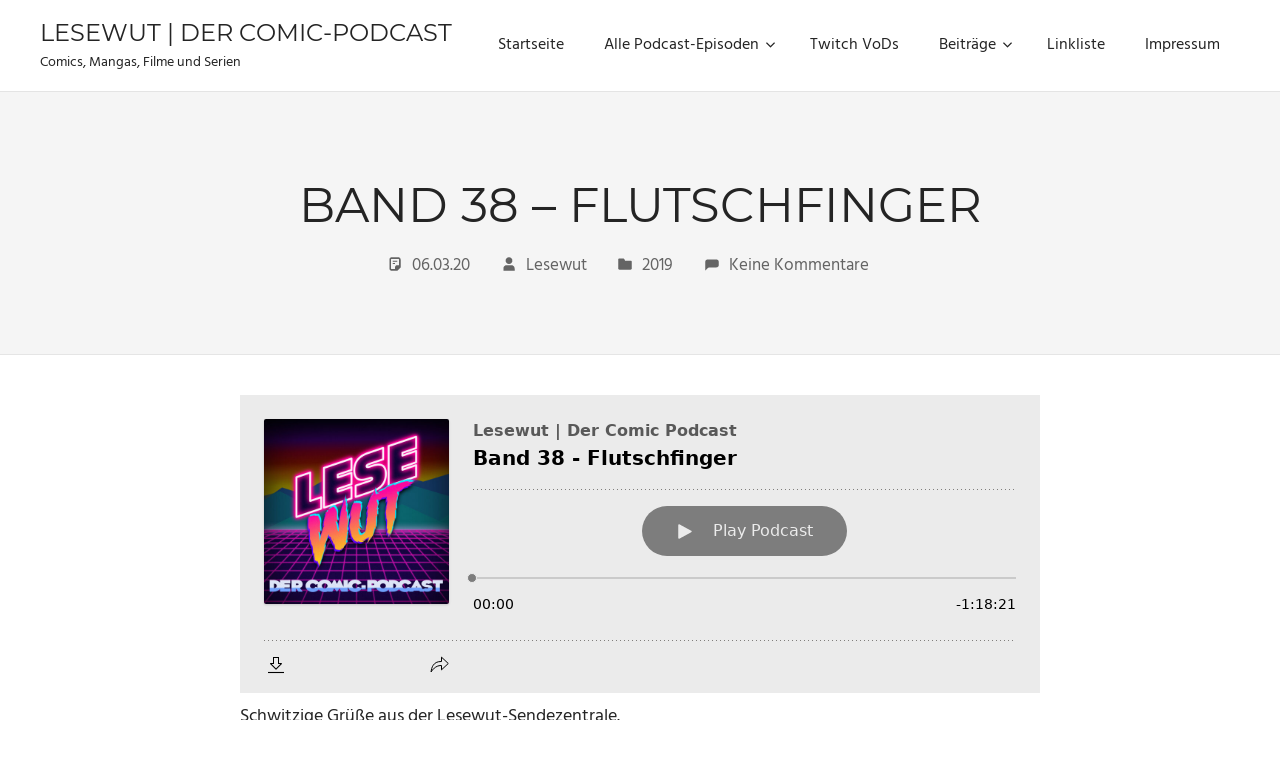

--- FILE ---
content_type: text/html; charset=UTF-8
request_url: http://lesewut.net/2020/03/band-38-flutschfinger/
body_size: 71139
content:
<!DOCTYPE html>
<html lang="de" prefix="og: http://ogp.me/ns#">

<head>
<meta charset="UTF-8">
<meta name="viewport" content="width=device-width, initial-scale=1">
<link rel="profile" href="http://gmpg.org/xfn/11">
<link rel="pingback" href="http://lesewut.net/xmlrpc.php">

<title>Band 38 &#8211; Flutschfinger &#8211; Lesewut | Der Comic-Podcast</title>
<meta name='robots' content='max-image-preview:large' />
<link rel="alternate" type="application/rss+xml" title="Lesewut | Der Comic-Podcast &raquo; Feed" href="http://lesewut.net/feed/" />
<link rel="alternate" type="application/rss+xml" title="Lesewut | Der Comic-Podcast &raquo; Kommentar-Feed" href="http://lesewut.net/comments/feed/" />

<link rel="alternate" type="application/rss+xml" title="Podcast Feed: Lesewut | Der Comic Podcast (MP3 Feed)" href="http://lesewut.net/feed/https-pfzvpc-podcaster-de-download/" />
<link rel="alternate" type="application/rss+xml" title="Lesewut | Der Comic-Podcast &raquo; Band 38 &#8211; Flutschfinger-Kommentar-Feed" href="http://lesewut.net/2020/03/band-38-flutschfinger/feed/" />
<link rel="alternate" title="oEmbed (JSON)" type="application/json+oembed" href="http://lesewut.net/wp-json/oembed/1.0/embed?url=http%3A%2F%2Flesewut.net%2F2020%2F03%2Fband-38-flutschfinger%2F" />
<link rel="alternate" title="oEmbed (XML)" type="text/xml+oembed" href="http://lesewut.net/wp-json/oembed/1.0/embed?url=http%3A%2F%2Flesewut.net%2F2020%2F03%2Fband-38-flutschfinger%2F&#038;format=xml" />
<style id='wp-img-auto-sizes-contain-inline-css' type='text/css'>
img:is([sizes=auto i],[sizes^="auto," i]){contain-intrinsic-size:3000px 1500px}
/*# sourceURL=wp-img-auto-sizes-contain-inline-css */
</style>
<link rel='stylesheet' id='podlove-frontend-css-css' href='http://lesewut.net/wp-content/plugins/podlove-podcasting-plugin-for-wordpress/css/frontend.css?ver=1.0' type='text/css' media='all' />
<link rel='stylesheet' id='podlove-admin-font-css' href='http://lesewut.net/wp-content/plugins/podlove-podcasting-plugin-for-wordpress/css/admin-font.css?ver=4.3.3' type='text/css' media='all' />
<link rel='stylesheet' id='palm-beach-theme-fonts-css' href='http://lesewut.net/wp-content/fonts/a96e08c8c3c238deed0af485e30d2217.css?ver=20201110' type='text/css' media='all' />
<style id='wp-emoji-styles-inline-css' type='text/css'>

	img.wp-smiley, img.emoji {
		display: inline !important;
		border: none !important;
		box-shadow: none !important;
		height: 1em !important;
		width: 1em !important;
		margin: 0 0.07em !important;
		vertical-align: -0.1em !important;
		background: none !important;
		padding: 0 !important;
	}
/*# sourceURL=wp-emoji-styles-inline-css */
</style>
<style id='wp-block-library-inline-css' type='text/css'>
:root{--wp-block-synced-color:#7a00df;--wp-block-synced-color--rgb:122,0,223;--wp-bound-block-color:var(--wp-block-synced-color);--wp-editor-canvas-background:#ddd;--wp-admin-theme-color:#007cba;--wp-admin-theme-color--rgb:0,124,186;--wp-admin-theme-color-darker-10:#006ba1;--wp-admin-theme-color-darker-10--rgb:0,107,160.5;--wp-admin-theme-color-darker-20:#005a87;--wp-admin-theme-color-darker-20--rgb:0,90,135;--wp-admin-border-width-focus:2px}@media (min-resolution:192dpi){:root{--wp-admin-border-width-focus:1.5px}}.wp-element-button{cursor:pointer}:root .has-very-light-gray-background-color{background-color:#eee}:root .has-very-dark-gray-background-color{background-color:#313131}:root .has-very-light-gray-color{color:#eee}:root .has-very-dark-gray-color{color:#313131}:root .has-vivid-green-cyan-to-vivid-cyan-blue-gradient-background{background:linear-gradient(135deg,#00d084,#0693e3)}:root .has-purple-crush-gradient-background{background:linear-gradient(135deg,#34e2e4,#4721fb 50%,#ab1dfe)}:root .has-hazy-dawn-gradient-background{background:linear-gradient(135deg,#faaca8,#dad0ec)}:root .has-subdued-olive-gradient-background{background:linear-gradient(135deg,#fafae1,#67a671)}:root .has-atomic-cream-gradient-background{background:linear-gradient(135deg,#fdd79a,#004a59)}:root .has-nightshade-gradient-background{background:linear-gradient(135deg,#330968,#31cdcf)}:root .has-midnight-gradient-background{background:linear-gradient(135deg,#020381,#2874fc)}:root{--wp--preset--font-size--normal:16px;--wp--preset--font-size--huge:42px}.has-regular-font-size{font-size:1em}.has-larger-font-size{font-size:2.625em}.has-normal-font-size{font-size:var(--wp--preset--font-size--normal)}.has-huge-font-size{font-size:var(--wp--preset--font-size--huge)}.has-text-align-center{text-align:center}.has-text-align-left{text-align:left}.has-text-align-right{text-align:right}.has-fit-text{white-space:nowrap!important}#end-resizable-editor-section{display:none}.aligncenter{clear:both}.items-justified-left{justify-content:flex-start}.items-justified-center{justify-content:center}.items-justified-right{justify-content:flex-end}.items-justified-space-between{justify-content:space-between}.screen-reader-text{border:0;clip-path:inset(50%);height:1px;margin:-1px;overflow:hidden;padding:0;position:absolute;width:1px;word-wrap:normal!important}.screen-reader-text:focus{background-color:#ddd;clip-path:none;color:#444;display:block;font-size:1em;height:auto;left:5px;line-height:normal;padding:15px 23px 14px;text-decoration:none;top:5px;width:auto;z-index:100000}html :where(.has-border-color){border-style:solid}html :where([style*=border-top-color]){border-top-style:solid}html :where([style*=border-right-color]){border-right-style:solid}html :where([style*=border-bottom-color]){border-bottom-style:solid}html :where([style*=border-left-color]){border-left-style:solid}html :where([style*=border-width]){border-style:solid}html :where([style*=border-top-width]){border-top-style:solid}html :where([style*=border-right-width]){border-right-style:solid}html :where([style*=border-bottom-width]){border-bottom-style:solid}html :where([style*=border-left-width]){border-left-style:solid}html :where(img[class*=wp-image-]){height:auto;max-width:100%}:where(figure){margin:0 0 1em}html :where(.is-position-sticky){--wp-admin--admin-bar--position-offset:var(--wp-admin--admin-bar--height,0px)}@media screen and (max-width:600px){html :where(.is-position-sticky){--wp-admin--admin-bar--position-offset:0px}}

/*# sourceURL=wp-block-library-inline-css */
</style><style id='global-styles-inline-css' type='text/css'>
:root{--wp--preset--aspect-ratio--square: 1;--wp--preset--aspect-ratio--4-3: 4/3;--wp--preset--aspect-ratio--3-4: 3/4;--wp--preset--aspect-ratio--3-2: 3/2;--wp--preset--aspect-ratio--2-3: 2/3;--wp--preset--aspect-ratio--16-9: 16/9;--wp--preset--aspect-ratio--9-16: 9/16;--wp--preset--color--black: #000000;--wp--preset--color--cyan-bluish-gray: #abb8c3;--wp--preset--color--white: #ffffff;--wp--preset--color--pale-pink: #f78da7;--wp--preset--color--vivid-red: #cf2e2e;--wp--preset--color--luminous-vivid-orange: #ff6900;--wp--preset--color--luminous-vivid-amber: #fcb900;--wp--preset--color--light-green-cyan: #7bdcb5;--wp--preset--color--vivid-green-cyan: #00d084;--wp--preset--color--pale-cyan-blue: #8ed1fc;--wp--preset--color--vivid-cyan-blue: #0693e3;--wp--preset--color--vivid-purple: #9b51e0;--wp--preset--color--primary: #57b7d7;--wp--preset--color--secondary: #3e9ebe;--wp--preset--color--tertiary: #2484a4;--wp--preset--color--accent: #57d777;--wp--preset--color--highlight: #d75f57;--wp--preset--color--light-gray: #e4e4e4;--wp--preset--color--gray: #646464;--wp--preset--color--dark-gray: #242424;--wp--preset--gradient--vivid-cyan-blue-to-vivid-purple: linear-gradient(135deg,rgb(6,147,227) 0%,rgb(155,81,224) 100%);--wp--preset--gradient--light-green-cyan-to-vivid-green-cyan: linear-gradient(135deg,rgb(122,220,180) 0%,rgb(0,208,130) 100%);--wp--preset--gradient--luminous-vivid-amber-to-luminous-vivid-orange: linear-gradient(135deg,rgb(252,185,0) 0%,rgb(255,105,0) 100%);--wp--preset--gradient--luminous-vivid-orange-to-vivid-red: linear-gradient(135deg,rgb(255,105,0) 0%,rgb(207,46,46) 100%);--wp--preset--gradient--very-light-gray-to-cyan-bluish-gray: linear-gradient(135deg,rgb(238,238,238) 0%,rgb(169,184,195) 100%);--wp--preset--gradient--cool-to-warm-spectrum: linear-gradient(135deg,rgb(74,234,220) 0%,rgb(151,120,209) 20%,rgb(207,42,186) 40%,rgb(238,44,130) 60%,rgb(251,105,98) 80%,rgb(254,248,76) 100%);--wp--preset--gradient--blush-light-purple: linear-gradient(135deg,rgb(255,206,236) 0%,rgb(152,150,240) 100%);--wp--preset--gradient--blush-bordeaux: linear-gradient(135deg,rgb(254,205,165) 0%,rgb(254,45,45) 50%,rgb(107,0,62) 100%);--wp--preset--gradient--luminous-dusk: linear-gradient(135deg,rgb(255,203,112) 0%,rgb(199,81,192) 50%,rgb(65,88,208) 100%);--wp--preset--gradient--pale-ocean: linear-gradient(135deg,rgb(255,245,203) 0%,rgb(182,227,212) 50%,rgb(51,167,181) 100%);--wp--preset--gradient--electric-grass: linear-gradient(135deg,rgb(202,248,128) 0%,rgb(113,206,126) 100%);--wp--preset--gradient--midnight: linear-gradient(135deg,rgb(2,3,129) 0%,rgb(40,116,252) 100%);--wp--preset--font-size--small: 13px;--wp--preset--font-size--medium: 20px;--wp--preset--font-size--large: 36px;--wp--preset--font-size--x-large: 42px;--wp--preset--spacing--20: 0.44rem;--wp--preset--spacing--30: 0.67rem;--wp--preset--spacing--40: 1rem;--wp--preset--spacing--50: 1.5rem;--wp--preset--spacing--60: 2.25rem;--wp--preset--spacing--70: 3.38rem;--wp--preset--spacing--80: 5.06rem;--wp--preset--shadow--natural: 6px 6px 9px rgba(0, 0, 0, 0.2);--wp--preset--shadow--deep: 12px 12px 50px rgba(0, 0, 0, 0.4);--wp--preset--shadow--sharp: 6px 6px 0px rgba(0, 0, 0, 0.2);--wp--preset--shadow--outlined: 6px 6px 0px -3px rgb(255, 255, 255), 6px 6px rgb(0, 0, 0);--wp--preset--shadow--crisp: 6px 6px 0px rgb(0, 0, 0);}:where(.is-layout-flex){gap: 0.5em;}:where(.is-layout-grid){gap: 0.5em;}body .is-layout-flex{display: flex;}.is-layout-flex{flex-wrap: wrap;align-items: center;}.is-layout-flex > :is(*, div){margin: 0;}body .is-layout-grid{display: grid;}.is-layout-grid > :is(*, div){margin: 0;}:where(.wp-block-columns.is-layout-flex){gap: 2em;}:where(.wp-block-columns.is-layout-grid){gap: 2em;}:where(.wp-block-post-template.is-layout-flex){gap: 1.25em;}:where(.wp-block-post-template.is-layout-grid){gap: 1.25em;}.has-black-color{color: var(--wp--preset--color--black) !important;}.has-cyan-bluish-gray-color{color: var(--wp--preset--color--cyan-bluish-gray) !important;}.has-white-color{color: var(--wp--preset--color--white) !important;}.has-pale-pink-color{color: var(--wp--preset--color--pale-pink) !important;}.has-vivid-red-color{color: var(--wp--preset--color--vivid-red) !important;}.has-luminous-vivid-orange-color{color: var(--wp--preset--color--luminous-vivid-orange) !important;}.has-luminous-vivid-amber-color{color: var(--wp--preset--color--luminous-vivid-amber) !important;}.has-light-green-cyan-color{color: var(--wp--preset--color--light-green-cyan) !important;}.has-vivid-green-cyan-color{color: var(--wp--preset--color--vivid-green-cyan) !important;}.has-pale-cyan-blue-color{color: var(--wp--preset--color--pale-cyan-blue) !important;}.has-vivid-cyan-blue-color{color: var(--wp--preset--color--vivid-cyan-blue) !important;}.has-vivid-purple-color{color: var(--wp--preset--color--vivid-purple) !important;}.has-black-background-color{background-color: var(--wp--preset--color--black) !important;}.has-cyan-bluish-gray-background-color{background-color: var(--wp--preset--color--cyan-bluish-gray) !important;}.has-white-background-color{background-color: var(--wp--preset--color--white) !important;}.has-pale-pink-background-color{background-color: var(--wp--preset--color--pale-pink) !important;}.has-vivid-red-background-color{background-color: var(--wp--preset--color--vivid-red) !important;}.has-luminous-vivid-orange-background-color{background-color: var(--wp--preset--color--luminous-vivid-orange) !important;}.has-luminous-vivid-amber-background-color{background-color: var(--wp--preset--color--luminous-vivid-amber) !important;}.has-light-green-cyan-background-color{background-color: var(--wp--preset--color--light-green-cyan) !important;}.has-vivid-green-cyan-background-color{background-color: var(--wp--preset--color--vivid-green-cyan) !important;}.has-pale-cyan-blue-background-color{background-color: var(--wp--preset--color--pale-cyan-blue) !important;}.has-vivid-cyan-blue-background-color{background-color: var(--wp--preset--color--vivid-cyan-blue) !important;}.has-vivid-purple-background-color{background-color: var(--wp--preset--color--vivid-purple) !important;}.has-black-border-color{border-color: var(--wp--preset--color--black) !important;}.has-cyan-bluish-gray-border-color{border-color: var(--wp--preset--color--cyan-bluish-gray) !important;}.has-white-border-color{border-color: var(--wp--preset--color--white) !important;}.has-pale-pink-border-color{border-color: var(--wp--preset--color--pale-pink) !important;}.has-vivid-red-border-color{border-color: var(--wp--preset--color--vivid-red) !important;}.has-luminous-vivid-orange-border-color{border-color: var(--wp--preset--color--luminous-vivid-orange) !important;}.has-luminous-vivid-amber-border-color{border-color: var(--wp--preset--color--luminous-vivid-amber) !important;}.has-light-green-cyan-border-color{border-color: var(--wp--preset--color--light-green-cyan) !important;}.has-vivid-green-cyan-border-color{border-color: var(--wp--preset--color--vivid-green-cyan) !important;}.has-pale-cyan-blue-border-color{border-color: var(--wp--preset--color--pale-cyan-blue) !important;}.has-vivid-cyan-blue-border-color{border-color: var(--wp--preset--color--vivid-cyan-blue) !important;}.has-vivid-purple-border-color{border-color: var(--wp--preset--color--vivid-purple) !important;}.has-vivid-cyan-blue-to-vivid-purple-gradient-background{background: var(--wp--preset--gradient--vivid-cyan-blue-to-vivid-purple) !important;}.has-light-green-cyan-to-vivid-green-cyan-gradient-background{background: var(--wp--preset--gradient--light-green-cyan-to-vivid-green-cyan) !important;}.has-luminous-vivid-amber-to-luminous-vivid-orange-gradient-background{background: var(--wp--preset--gradient--luminous-vivid-amber-to-luminous-vivid-orange) !important;}.has-luminous-vivid-orange-to-vivid-red-gradient-background{background: var(--wp--preset--gradient--luminous-vivid-orange-to-vivid-red) !important;}.has-very-light-gray-to-cyan-bluish-gray-gradient-background{background: var(--wp--preset--gradient--very-light-gray-to-cyan-bluish-gray) !important;}.has-cool-to-warm-spectrum-gradient-background{background: var(--wp--preset--gradient--cool-to-warm-spectrum) !important;}.has-blush-light-purple-gradient-background{background: var(--wp--preset--gradient--blush-light-purple) !important;}.has-blush-bordeaux-gradient-background{background: var(--wp--preset--gradient--blush-bordeaux) !important;}.has-luminous-dusk-gradient-background{background: var(--wp--preset--gradient--luminous-dusk) !important;}.has-pale-ocean-gradient-background{background: var(--wp--preset--gradient--pale-ocean) !important;}.has-electric-grass-gradient-background{background: var(--wp--preset--gradient--electric-grass) !important;}.has-midnight-gradient-background{background: var(--wp--preset--gradient--midnight) !important;}.has-small-font-size{font-size: var(--wp--preset--font-size--small) !important;}.has-medium-font-size{font-size: var(--wp--preset--font-size--medium) !important;}.has-large-font-size{font-size: var(--wp--preset--font-size--large) !important;}.has-x-large-font-size{font-size: var(--wp--preset--font-size--x-large) !important;}
/*# sourceURL=global-styles-inline-css */
</style>

<style id='classic-theme-styles-inline-css' type='text/css'>
/*! This file is auto-generated */
.wp-block-button__link{color:#fff;background-color:#32373c;border-radius:9999px;box-shadow:none;text-decoration:none;padding:calc(.667em + 2px) calc(1.333em + 2px);font-size:1.125em}.wp-block-file__button{background:#32373c;color:#fff;text-decoration:none}
/*# sourceURL=/wp-includes/css/classic-themes.min.css */
</style>
<link rel='stylesheet' id='palm-beach-stylesheet-css' href='http://lesewut.net/wp-content/themes/palm-beach/style.css?ver=2.1.1' type='text/css' media='all' />
<link rel='stylesheet' id='palm-beach-safari-flexbox-fixes-css' href='http://lesewut.net/wp-content/themes/palm-beach/assets/css/safari-flexbox-fixes.css?ver=20210116' type='text/css' media='all' />
<script type="text/javascript" src="http://lesewut.net/wp-content/plugins/podlove-web-player/web-player/embed.js?ver=5.9.2" id="podlove-web-player-player-js"></script>
<script type="text/javascript" src="http://lesewut.net/wp-content/plugins/podlove-web-player/js/cache.js?ver=5.9.2" id="podlove-web-player-player-cache-js"></script>
<script type="text/javascript" src="http://lesewut.net/wp-content/themes/palm-beach/assets/js/svgxuse.min.js?ver=1.2.6" id="svgxuse-js"></script>
<link rel="https://api.w.org/" href="http://lesewut.net/wp-json/" /><link rel="alternate" title="JSON" type="application/json" href="http://lesewut.net/wp-json/wp/v2/episodes/176" /><link rel="EditURI" type="application/rsd+xml" title="RSD" href="http://lesewut.net/xmlrpc.php?rsd" />
<meta name="generator" content="WordPress 6.9" />
<link rel="canonical" href="http://lesewut.net/2020/03/band-38-flutschfinger/" />
<link rel='shortlink' href='http://lesewut.net/?p=176' />

<link rel="alternate" type="application/json+oembed" href="http://lesewut.net/2020/03/band-38-flutschfinger/?service=podlove-oembed&amp;format=json" title="Band 38 &amp;#8211; Flutschfinger oEmbed Profile"/>
<link rel="alternate" type="application/xml+oembed" href="http://lesewut.net/2020/03/band-38-flutschfinger/?service=podlove-oembed&amp;format=xml" title="Band 38 &amp;#8211; Flutschfinger oEmbed Profile"/>

<meta property="og:type" content="website"/>
<meta property="og:site_name" content="Lesewut | Der Comic Podcast"/>
<meta property="og:title" content="Band 38 - Flutschfinger"/>
<meta property="og:url" content="http://lesewut.net/2020/03/band-38-flutschfinger/"/>
<meta property="og:image" content="http://lesewut.net/wp-content/uploads/2020/05/200424_Neues_Logo.jpg"/>
<meta property="og:audio" content="http://lesewut.net/podlove/file/39/s/opengraph/c/episode/Lesewut_-_Der_Comic_Podcast__38.mp3"/>
<meta property="og:audio:type" content="audio/mpeg"/>
<link rel="icon" href="http://lesewut.net/wp-content/uploads/2020/05/cropped-200424_Neues_Logo_Profilbild-32x32.png" sizes="32x32" />
<link rel="icon" href="http://lesewut.net/wp-content/uploads/2020/05/cropped-200424_Neues_Logo_Profilbild-192x192.png" sizes="192x192" />
<link rel="apple-touch-icon" href="http://lesewut.net/wp-content/uploads/2020/05/cropped-200424_Neues_Logo_Profilbild-180x180.png" />
<meta name="msapplication-TileImage" content="http://lesewut.net/wp-content/uploads/2020/05/cropped-200424_Neues_Logo_Profilbild-270x270.png" />
		<style type="text/css" id="wp-custom-css">
			.header-image img {
		max-width: 1210px !important;
	  width: 100%;
  	display: block;
  	margin: auto;
}		</style>
		</head>

<body class="wp-singular podcast-template-default single single-podcast postid-176 wp-embed-responsive wp-theme-palm-beach post-layout-three-columns post-layout-columns no-sidebar">

	
	<div id="page" class="hfeed site">

		<a class="skip-link screen-reader-text" href="#content">Zum Inhalt springen</a>

		
		
		<header id="masthead" class="site-header clearfix" role="banner">

			<div class="header-main container clearfix">

				<div id="logo" class="site-branding clearfix">

										
			<p class="site-title"><a href="http://lesewut.net/" rel="home">Lesewut | Der Comic-Podcast</a></p>

							
			<p class="site-description">Comics, Mangas, Filme und Serien</p>

		
				</div><!-- .site-branding -->

				

	<button class="primary-menu-toggle menu-toggle" aria-controls="primary-menu" aria-expanded="false" >
		<svg class="icon icon-menu" aria-hidden="true" role="img"> <use xlink:href="http://lesewut.net/wp-content/themes/palm-beach/assets/icons/genericons-neue.svg#menu"></use> </svg><svg class="icon icon-close" aria-hidden="true" role="img"> <use xlink:href="http://lesewut.net/wp-content/themes/palm-beach/assets/icons/genericons-neue.svg#close"></use> </svg>		<span class="menu-toggle-text screen-reader-text">Menü</span>
	</button>

	<div class="primary-navigation">

		<nav id="site-navigation" class="main-navigation" role="navigation"  aria-label="Primäres Menü">

			<ul id="primary-menu" class="menu"><li id="menu-item-77" class="menu-item menu-item-type-custom menu-item-object-custom menu-item-77"><a href="http://www.lesewut.net">Startseite</a></li>
<li id="menu-item-78" class="menu-item menu-item-type-post_type_archive menu-item-object-podcast current-menu-ancestor menu-item-has-children menu-item-78"><a href="http://lesewut.net/podcast/">Alle Podcast-Episoden<svg class="icon icon-expand" aria-hidden="true" role="img"> <use xlink:href="http://lesewut.net/wp-content/themes/palm-beach/assets/icons/genericons-neue.svg#expand"></use> </svg></a>
<ul class="sub-menu">
	<li id="menu-item-1038" class="menu-item menu-item-type-taxonomy menu-item-object-category menu-item-has-children menu-item-1038"><a href="http://lesewut.net/category/2025/">2025<svg class="icon icon-expand" aria-hidden="true" role="img"> <use xlink:href="http://lesewut.net/wp-content/themes/palm-beach/assets/icons/genericons-neue.svg#expand"></use> </svg></a>
	<ul class="sub-menu">
		<li id="menu-item-1039" class="menu-item menu-item-type-post_type menu-item-object-podcast menu-item-1039"><a href="http://lesewut.net/2025/02/band-97-popo-dusche/">Band 97 – Popo-Dusche</a></li>
	</ul>
</li>
	<li id="menu-item-997" class="menu-item menu-item-type-taxonomy menu-item-object-category menu-item-has-children menu-item-997"><a href="http://lesewut.net/category/2024/">2024<svg class="icon icon-expand" aria-hidden="true" role="img"> <use xlink:href="http://lesewut.net/wp-content/themes/palm-beach/assets/icons/genericons-neue.svg#expand"></use> </svg></a>
	<ul class="sub-menu">
		<li id="menu-item-1015" class="menu-item menu-item-type-post_type menu-item-object-podcast menu-item-1015"><a href="http://lesewut.net/2024/04/band-93-salt-n-peppi/">Band 93 – Salt ’n’ Peppi</a></li>
		<li id="menu-item-1009" class="menu-item menu-item-type-post_type menu-item-object-podcast menu-item-1009"><a href="http://lesewut.net/2024/03/band-92-hauptstadtarnold/">Band 92 – Hauptstadtarnold</a></li>
		<li id="menu-item-1010" class="menu-item menu-item-type-post_type menu-item-object-podcast menu-item-1010"><a href="http://lesewut.net/2024/02/band-91-eisteepsychopathen/">Band 91 – Eisteepsychopathen</a></li>
		<li id="menu-item-996" class="menu-item menu-item-type-post_type menu-item-object-podcast menu-item-996"><a href="http://lesewut.net/2024/01/band-90-melrose-place-universe/">Band 90 – Melrose Place Universe</a></li>
	</ul>
</li>
	<li id="menu-item-845" class="menu-item menu-item-type-taxonomy menu-item-object-category menu-item-has-children menu-item-845"><a href="http://lesewut.net/category/2023/">2023<svg class="icon icon-expand" aria-hidden="true" role="img"> <use xlink:href="http://lesewut.net/wp-content/themes/palm-beach/assets/icons/genericons-neue.svg#expand"></use> </svg></a>
	<ul class="sub-menu">
		<li id="menu-item-989" class="menu-item menu-item-type-post_type menu-item-object-podcast menu-item-989"><a href="http://lesewut.net/2023/12/band-89-das-beste-aus-2023/">Band 89 – Das Beste aus 2023</a></li>
		<li id="menu-item-983" class="menu-item menu-item-type-post_type menu-item-object-podcast menu-item-983"><a href="http://lesewut.net/2023/12/band-88-nanobotinfektion/">Band 88 – Nanobotinfektion</a></li>
		<li id="menu-item-976" class="menu-item menu-item-type-post_type menu-item-object-podcast menu-item-976"><a href="http://lesewut.net/2023/11/band-87-perverser-starrmodus/">Band 87 – Perverser Starrmodus</a></li>
		<li id="menu-item-971" class="menu-item menu-item-type-post_type menu-item-object-podcast menu-item-971"><a href="http://lesewut.net/2023/10/band-86-motoviert/">Band 86 – Motoviert</a></li>
		<li id="menu-item-993" class="menu-item menu-item-type-post_type menu-item-object-podcast menu-item-993"><a href="http://lesewut.net/2023/09/band-85-tastaturhandablagenlaute/">Band 85 – Tastaturhandablagenlaute</a></li>
		<li id="menu-item-960" class="menu-item menu-item-type-post_type menu-item-object-podcast menu-item-960"><a href="http://lesewut.net/2023/08/band-84-elchleberhaken/">Band 84 – Elchleberhaken</a></li>
		<li id="menu-item-954" class="menu-item menu-item-type-post_type menu-item-object-podcast menu-item-954"><a href="http://lesewut.net/2023/07/band-53-kuesschen-kauen/">Band 83 – Küsschen &#038; Kauen</a></li>
		<li id="menu-item-942" class="menu-item menu-item-type-post_type menu-item-object-podcast menu-item-942"><a href="http://lesewut.net/2023/06/band-82-fooooossball/">Band 82 – FOOOOOSSBALL</a></li>
		<li id="menu-item-933" class="menu-item menu-item-type-post_type menu-item-object-podcast menu-item-933"><a href="http://lesewut.net/2023/05/band-81-stuhltanz/">Band 81 – Stuhltanz</a></li>
		<li id="menu-item-929" class="menu-item menu-item-type-post_type menu-item-object-podcast menu-item-929"><a href="http://lesewut.net/2023/04/band-80-smombie/">Band 80 – Smombie</a></li>
		<li id="menu-item-912" class="menu-item menu-item-type-post_type menu-item-object-podcast menu-item-912"><a href="http://lesewut.net/2023/03/band-79-mo-mo-mo-monster-bash/">Band 79 – Mo-Mo-Mo-Monster Bash</a></li>
		<li id="menu-item-895" class="menu-item menu-item-type-post_type menu-item-object-podcast menu-item-895"><a href="http://lesewut.net/2023/02/band-78-the-magic-mics/">Band 78 – The Magic Mics</a></li>
		<li id="menu-item-873" class="menu-item menu-item-type-post_type menu-item-object-podcast menu-item-873"><a href="http://lesewut.net/2023/02/band-77-keinada/">Band 77 – Keinada</a></li>
		<li id="menu-item-846" class="menu-item menu-item-type-post_type menu-item-object-podcast menu-item-846"><a href="http://lesewut.net/2023/01/band-76-dieser-andere-honig/">Band 76 – Dieser andere Honig</a></li>
	</ul>
</li>
	<li id="menu-item-678" class="menu-item menu-item-type-taxonomy menu-item-object-category menu-item-has-children menu-item-678"><a href="http://lesewut.net/category/2022/">2022<svg class="icon icon-expand" aria-hidden="true" role="img"> <use xlink:href="http://lesewut.net/wp-content/themes/palm-beach/assets/icons/genericons-neue.svg#expand"></use> </svg></a>
	<ul class="sub-menu">
		<li id="menu-item-836" class="menu-item menu-item-type-post_type menu-item-object-podcast menu-item-836"><a href="http://lesewut.net/2022/12/band-75-das-beste-aus-2022/">Band 75 – Das beste aus 2022</a></li>
		<li id="menu-item-837" class="menu-item menu-item-type-post_type menu-item-object-podcast menu-item-837"><a href="http://lesewut.net/2022/12/band-74-paltrichor/">Band 74 – Paltrichor</a></li>
		<li id="menu-item-838" class="menu-item menu-item-type-post_type menu-item-object-podcast menu-item-838"><a href="http://lesewut.net/2022/10/band-73-madonnas-poppers/">Band 73 – Madonnas Poppers</a></li>
		<li id="menu-item-810" class="menu-item menu-item-type-post_type menu-item-object-podcast menu-item-810"><a href="http://lesewut.net/2022/10/band-72-neabaehhh/">Band 72 – Neabähhh</a></li>
		<li id="menu-item-780" class="menu-item menu-item-type-post_type menu-item-object-podcast menu-item-780"><a href="http://lesewut.net/2022/09/band-71-%e7%94%9f%e7%90%86%e7%94%a8%e3%83%92%e3%82%b2/">Band 71 – 月経ひげ</a></li>
		<li id="menu-item-781" class="menu-item menu-item-type-post_type menu-item-object-podcast menu-item-781"><a href="http://lesewut.net/2022/08/band-70-brezel-aus-wurst/">Band 70 – Brezel aus Wurst</a></li>
		<li id="menu-item-748" class="menu-item menu-item-type-post_type menu-item-object-podcast menu-item-748"><a href="http://lesewut.net/2022/07/band-69-hoehoe/">Band 69 – Höhö</a></li>
		<li id="menu-item-738" class="menu-item menu-item-type-post_type menu-item-object-podcast menu-item-738"><a href="http://lesewut.net/2022/06/band-68-der-alte-mann/">Band 68 – Alter Mann</a></li>
		<li id="menu-item-731" class="menu-item menu-item-type-post_type menu-item-object-podcast menu-item-731"><a href="http://lesewut.net/2022/05/band-67-der-braune-ton/">Band 67 – Der braune Ton</a></li>
		<li id="menu-item-712" class="menu-item menu-item-type-post_type menu-item-object-podcast menu-item-712"><a href="http://lesewut.net/2022/04/band-66-brokkoliauflauf/">Band 66 – Brokkoliauflauf</a></li>
		<li id="menu-item-705" class="menu-item menu-item-type-post_type menu-item-object-podcast menu-item-705"><a href="http://lesewut.net/2022/04/band-65-japhahn/">Band 65 – Japhahn</a></li>
		<li id="menu-item-695" class="menu-item menu-item-type-post_type menu-item-object-podcast menu-item-695"><a href="http://lesewut.net/2022/03/band-64-kaesekrainer/">Band 64 – Käsekrainer</a></li>
		<li id="menu-item-696" class="menu-item menu-item-type-post_type menu-item-object-podcast menu-item-696"><a href="http://lesewut.net/2022/02/band-63-opa-fett/">Band 63 – Opa Fett</a></li>
		<li id="menu-item-679" class="menu-item menu-item-type-post_type menu-item-object-podcast menu-item-679"><a href="http://lesewut.net/2022/01/band-62-nick-jackolson/">Band 62 – Nick Jackolson</a></li>
	</ul>
</li>
	<li id="menu-item-592" class="menu-item menu-item-type-taxonomy menu-item-object-category menu-item-has-children menu-item-592"><a href="http://lesewut.net/category/2021/">2021<svg class="icon icon-expand" aria-hidden="true" role="img"> <use xlink:href="http://lesewut.net/wp-content/themes/palm-beach/assets/icons/genericons-neue.svg#expand"></use> </svg></a>
	<ul class="sub-menu">
		<li id="menu-item-674" class="menu-item menu-item-type-post_type menu-item-object-podcast menu-item-674"><a href="http://lesewut.net/2021/12/band-61-das-beste-aus-2021/">Band 61 – Das Beste aus 2021</a></li>
		<li id="menu-item-665" class="menu-item menu-item-type-post_type menu-item-object-podcast menu-item-665"><a href="http://lesewut.net/2021/10/band-60-kabelbrand/">Band 60 – Kabelbrand</a></li>
		<li id="menu-item-658" class="menu-item menu-item-type-post_type menu-item-object-podcast menu-item-658"><a href="http://lesewut.net/2021/07/band-59-road-2-glory-hole/">Band 59 – Road 2 Glory Hole</a></li>
		<li id="menu-item-639" class="menu-item menu-item-type-post_type menu-item-object-podcast menu-item-639"><a href="http://lesewut.net/2021/06/band-58-flutschfinger-returns/">Band 58 – Flutschfinger Returns</a></li>
		<li id="menu-item-633" class="menu-item menu-item-type-post_type menu-item-object-podcast menu-item-633"><a href="http://lesewut.net/2021/05/band-57-wanda-woman/">Band 57 – Wanda Woman</a></li>
		<li id="menu-item-626" class="menu-item menu-item-type-post_type menu-item-object-podcast menu-item-626"><a href="http://lesewut.net/2021/04/band-56-tapferes-snyderlein/">Band 56 – Tapferes Snyderlein</a></li>
		<li id="menu-item-616" class="menu-item menu-item-type-post_type menu-item-object-podcast menu-item-616"><a href="http://lesewut.net/2021/02/band-55-der-grosse-luckenfuller/">Band 55 – Der große Lückenfüller</a></li>
		<li id="menu-item-595" class="menu-item menu-item-type-post_type menu-item-object-podcast menu-item-595"><a href="http://lesewut.net/2021/01/band-54-kartoffelstempel/">Band 54 – Kartoffelstempel</a></li>
	</ul>
</li>
	<li id="menu-item-507" class="menu-item menu-item-type-taxonomy menu-item-object-category menu-item-has-children menu-item-507"><a href="http://lesewut.net/category/2020/">2020<svg class="icon icon-expand" aria-hidden="true" role="img"> <use xlink:href="http://lesewut.net/wp-content/themes/palm-beach/assets/icons/genericons-neue.svg#expand"></use> </svg></a>
	<ul class="sub-menu">
		<li id="menu-item-554" class="menu-item menu-item-type-post_type menu-item-object-podcast menu-item-554"><a href="http://lesewut.net/2020/12/band-53-das-beste-aus-2020-feat-matschauge/">Band 53 – Das Beste aus 2020 (feat. Matschauge)</a></li>
		<li id="menu-item-549" class="menu-item menu-item-type-post_type menu-item-object-podcast menu-item-549"><a href="http://lesewut.net/2020/11/band-51-eiskalter-lumpi/">Band 52 – Eiskalter Lumpi</a></li>
		<li id="menu-item-542" class="menu-item menu-item-type-post_type menu-item-object-podcast menu-item-542"><a href="http://lesewut.net/2020/10/band-51-blaka-blaka/">Band 51 – Blaka Blaka</a></li>
		<li id="menu-item-537" class="menu-item menu-item-type-post_type menu-item-object-podcast menu-item-537"><a href="http://lesewut.net/2020/09/band-50-goldene-hochzeit/">Band 50 – Goldene Hochzeit</a></li>
		<li id="menu-item-533" class="menu-item menu-item-type-post_type menu-item-object-podcast menu-item-533"><a href="http://lesewut.net/2020/07/band-49-lauchhormone/">Band 49 – Lauchhormone</a></li>
		<li id="menu-item-528" class="menu-item menu-item-type-post_type menu-item-object-podcast menu-item-528"><a href="http://lesewut.net/2020/06/band-48-asmr-tim/">Band 48 – ASMR-Tim</a></li>
		<li id="menu-item-513" class="menu-item menu-item-type-post_type menu-item-object-podcast menu-item-513"><a href="http://lesewut.net/2020/05/band-47-damn/">Band 47 – Damn</a></li>
		<li id="menu-item-512" class="menu-item menu-item-type-post_type menu-item-object-podcast menu-item-512"><a href="http://lesewut.net/2020/05/band-46-untenrum-v2-0/">Band 46 – Untenrum v2.0</a></li>
		<li id="menu-item-511" class="menu-item menu-item-type-post_type menu-item-object-podcast menu-item-511"><a href="http://lesewut.net/2020/04/band-45-radio-romulus/">Band 45 – Radio Romulus</a></li>
		<li id="menu-item-510" class="menu-item menu-item-type-post_type menu-item-object-podcast menu-item-510"><a href="http://lesewut.net/2020/03/band-44-conan-the-boomer/">Band 44 – Conan the Boomer</a></li>
		<li id="menu-item-509" class="menu-item menu-item-type-post_type menu-item-object-podcast menu-item-509"><a href="http://lesewut.net/2020/03/band-43-anne-anne/">Band 43 – Anne Anne</a></li>
		<li id="menu-item-508" class="menu-item menu-item-type-post_type menu-item-object-podcast menu-item-508"><a href="http://lesewut.net/2020/03/band-42-star-wars-episode-nein/">Band 42 – Star Wars: Episode Nein</a></li>
	</ul>
</li>
	<li id="menu-item-499" class="menu-item menu-item-type-taxonomy menu-item-object-category current-podcast-ancestor current-menu-ancestor current-menu-parent current-podcast-parent menu-item-has-children menu-item-499"><a href="http://lesewut.net/category/2019/">2019<svg class="icon icon-expand" aria-hidden="true" role="img"> <use xlink:href="http://lesewut.net/wp-content/themes/palm-beach/assets/icons/genericons-neue.svg#expand"></use> </svg></a>
	<ul class="sub-menu">
		<li id="menu-item-506" class="menu-item menu-item-type-post_type menu-item-object-podcast menu-item-506"><a href="http://lesewut.net/2020/03/band-41-das-beste-aus-2019/">Band 41 – Das Beste aus 2019</a></li>
		<li id="menu-item-505" class="menu-item menu-item-type-post_type menu-item-object-podcast menu-item-505"><a href="http://lesewut.net/2020/03/band-40-schnuffi/">Band 40 – Schnuffi</a></li>
		<li id="menu-item-504" class="menu-item menu-item-type-post_type menu-item-object-podcast menu-item-504"><a href="http://lesewut.net/2020/03/band-39-dorfdisko-intim/">Band 39 – Dorfdisko (intim)</a></li>
		<li id="menu-item-503" class="menu-item menu-item-type-post_type menu-item-object-podcast current-menu-item menu-item-503"><a href="http://lesewut.net/2020/03/band-38-flutschfinger/" aria-current="page">Band 38 – Flutschfinger</a></li>
		<li id="menu-item-502" class="menu-item menu-item-type-post_type menu-item-object-podcast menu-item-502"><a href="http://lesewut.net/2020/03/band-37-endgame-of-thrones-intim/">Band 37 – Endgame of Thrones (intim)</a></li>
		<li id="menu-item-501" class="menu-item menu-item-type-post_type menu-item-object-podcast menu-item-501"><a href="http://lesewut.net/2020/03/band-36-das-beste-aus-2018/">Band 36 – Das Beste aus 2018</a></li>
		<li id="menu-item-500" class="menu-item menu-item-type-post_type menu-item-object-podcast menu-item-500"><a href="http://lesewut.net/2020/03/band-35-krankenakte-intim/">Band 35 – Krankenakte (intim)</a></li>
	</ul>
</li>
	<li id="menu-item-484" class="menu-item menu-item-type-taxonomy menu-item-object-category menu-item-has-children menu-item-484"><a href="http://lesewut.net/category/2018/">2018<svg class="icon icon-expand" aria-hidden="true" role="img"> <use xlink:href="http://lesewut.net/wp-content/themes/palm-beach/assets/icons/genericons-neue.svg#expand"></use> </svg></a>
	<ul class="sub-menu">
		<li id="menu-item-498" class="menu-item menu-item-type-post_type menu-item-object-podcast menu-item-498"><a href="http://lesewut.net/2020/03/band-34-lesewut-is-da/">Band 34 – Lesewut? Is da!</a></li>
		<li id="menu-item-497" class="menu-item menu-item-type-post_type menu-item-object-podcast menu-item-497"><a href="http://lesewut.net/2020/03/band-33-altersfettleibigkeit-intim/">Band 33 – Altersfettleibigkeit (intim)</a></li>
		<li id="menu-item-496" class="menu-item menu-item-type-post_type menu-item-object-podcast menu-item-496"><a href="http://lesewut.net/2020/03/band-32-ein-froher-gast-ist-niemals-last/">Band 32 – Ein froher Gast ist niemals Last</a></li>
		<li id="menu-item-495" class="menu-item menu-item-type-post_type menu-item-object-podcast menu-item-495"><a href="http://lesewut.net/2020/03/band-31-malle-ist-nur-einmal-im-jahr-intim/">Band 31 – Malle ist nur einmal im Jahr (intim)</a></li>
		<li id="menu-item-494" class="menu-item menu-item-type-post_type menu-item-object-podcast menu-item-494"><a href="http://lesewut.net/2020/03/band-30-endstation-podcast/">Band 30 – Endstation Podcast</a></li>
		<li id="menu-item-493" class="menu-item menu-item-type-post_type menu-item-object-podcast menu-item-493"><a href="http://lesewut.net/2020/03/band-29-die-reise-zum-mittelpunkt-der-falte-intim/">Band 29 – Die Reise zum Mittelpunkt der Falte (intim)</a></li>
		<li id="menu-item-492" class="menu-item menu-item-type-post_type menu-item-object-podcast menu-item-492"><a href="http://lesewut.net/2020/03/band-28-schmatzverweis/">Band 28 – Schmatzverweis</a></li>
		<li id="menu-item-491" class="menu-item menu-item-type-post_type menu-item-object-podcast menu-item-491"><a href="http://lesewut.net/2020/03/band-27-infinity-schnupfen-intim/">Band 27 – Infinity Schnupfen (intim)</a></li>
		<li id="menu-item-490" class="menu-item menu-item-type-post_type menu-item-object-podcast menu-item-490"><a href="http://lesewut.net/2020/03/band-26-grumpy-tino/">Band 26 – Grumpy Tino</a></li>
		<li id="menu-item-489" class="menu-item menu-item-type-post_type menu-item-object-podcast menu-item-489"><a href="http://lesewut.net/2020/03/band-25-bei-den-straehnen-der-ehrlich-brothers-intim/">Band 25 – Bei den Strähnen der Ehrlich Brothers (intim)</a></li>
		<li id="menu-item-488" class="menu-item menu-item-type-post_type menu-item-object-podcast menu-item-488"><a href="http://lesewut.net/2020/03/band-24-im-modus/">Band 24 – Im Modus</a></li>
		<li id="menu-item-487" class="menu-item menu-item-type-post_type menu-item-object-podcast menu-item-487"><a href="http://lesewut.net/2020/03/band-23-reeperbahn-intim/">Band 23 – Reeperbahn (intim)</a></li>
		<li id="menu-item-486" class="menu-item menu-item-type-post_type menu-item-object-podcast menu-item-486"><a href="http://lesewut.net/2020/03/band-22-ha-bi-bi-bo-bu/">Band 22 – HA BI BI BO BU</a></li>
		<li id="menu-item-515" class="menu-item menu-item-type-post_type menu-item-object-podcast menu-item-515"><a href="http://lesewut.net/2020/03/band-21-mutterklicker-intim/">Band 21 – Mutterklicker (intim)</a></li>
	</ul>
</li>
	<li id="menu-item-473" class="menu-item menu-item-type-taxonomy menu-item-object-category menu-item-has-children menu-item-473"><a href="http://lesewut.net/category/2017/">2017<svg class="icon icon-expand" aria-hidden="true" role="img"> <use xlink:href="http://lesewut.net/wp-content/themes/palm-beach/assets/icons/genericons-neue.svg#expand"></use> </svg></a>
	<ul class="sub-menu">
		<li id="menu-item-483" class="menu-item menu-item-type-post_type menu-item-object-podcast menu-item-483"><a href="http://lesewut.net/2020/03/band-20-willkommen-in-martopolis/">Band 20 – Willkommen in Martopolis</a></li>
		<li id="menu-item-482" class="menu-item menu-item-type-post_type menu-item-object-podcast menu-item-482"><a href="http://lesewut.net/2020/03/band-19-affenporno-intim/">Band 19 – Affenporno (intim)</a></li>
		<li id="menu-item-481" class="menu-item menu-item-type-post_type menu-item-object-podcast menu-item-481"><a href="http://lesewut.net/2020/03/band-18-die-urlaubsvertretung/">Band 18 – Die Urlaubsvertretung</a></li>
		<li id="menu-item-480" class="menu-item menu-item-type-post_type menu-item-object-podcast menu-item-480"><a href="http://lesewut.net/2020/03/band-17-dauerwerbesendung/">Band 17 – Dauerwerbesendung</a></li>
		<li id="menu-item-479" class="menu-item menu-item-type-post_type menu-item-object-podcast menu-item-479"><a href="http://lesewut.net/2020/03/band-16-the-weekend-spirit/">Band 16 – The Weekend Spirit</a></li>
		<li id="menu-item-478" class="menu-item menu-item-type-post_type menu-item-object-podcast menu-item-478"><a href="http://lesewut.net/2020/03/band-15-ein-wunder-namens-frau/">Band 15 – Ein Wunder namens Frau</a></li>
		<li id="menu-item-477" class="menu-item menu-item-type-post_type menu-item-object-podcast menu-item-477"><a href="http://lesewut.net/2020/03/band-14-offline/">Band 14 – Offline</a></li>
		<li id="menu-item-476" class="menu-item menu-item-type-post_type menu-item-object-podcast menu-item-476"><a href="http://lesewut.net/2020/03/band-13-tim-vs-tino/">Band 13 – Tim vs. Tino</a></li>
		<li id="menu-item-475" class="menu-item menu-item-type-post_type menu-item-object-podcast menu-item-475"><a href="http://lesewut.net/2020/03/band-12-die-wiedergeburt/">Band 12 – Die Wiedergeburt</a></li>
		<li id="menu-item-474" class="menu-item menu-item-type-post_type menu-item-object-podcast menu-item-474"><a href="http://lesewut.net/2020/03/band-11-die-ruhe-vor-dem-sturm/">Band 11 – Die Ruhe vor dem Sturm</a></li>
	</ul>
</li>
	<li id="menu-item-462" class="menu-item menu-item-type-taxonomy menu-item-object-category menu-item-has-children menu-item-462"><a href="http://lesewut.net/category/2016/">2016<svg class="icon icon-expand" aria-hidden="true" role="img"> <use xlink:href="http://lesewut.net/wp-content/themes/palm-beach/assets/icons/genericons-neue.svg#expand"></use> </svg></a>
	<ul class="sub-menu">
		<li id="menu-item-472" class="menu-item menu-item-type-post_type menu-item-object-podcast menu-item-472"><a href="http://lesewut.net/2020/03/band-10-dicker-sack/">Band 10 – Dicker Sack</a></li>
		<li id="menu-item-471" class="menu-item menu-item-type-post_type menu-item-object-podcast menu-item-471"><a href="http://lesewut.net/2020/03/band-09-ein-dude-kommt-selten-allein/">Band 09 – Ein Dude kommt selten allein</a></li>
		<li id="menu-item-470" class="menu-item menu-item-type-post_type menu-item-object-podcast menu-item-470"><a href="http://lesewut.net/2020/03/band-08-sexy-und-100-p-c/">Band 08 – Sexy und 100% p.c.</a></li>
		<li id="menu-item-469" class="menu-item menu-item-type-post_type menu-item-object-podcast menu-item-469"><a href="http://lesewut.net/2020/03/band-07-groessenwahn/">Band 07 – Größenwahn</a></li>
		<li id="menu-item-468" class="menu-item menu-item-type-post_type menu-item-object-podcast menu-item-468"><a href="http://lesewut.net/2020/03/band-06-unerschuetterliche-liebe/">Band 06 – Unerschütterliche Liebe</a></li>
		<li id="menu-item-467" class="menu-item menu-item-type-post_type menu-item-object-podcast menu-item-467"><a href="http://lesewut.net/2020/03/band-05-sonnenbrand-in-der-speedforce/">Band 05 – Sonnenbrand in der Speedforce</a></li>
		<li id="menu-item-466" class="menu-item menu-item-type-post_type menu-item-object-podcast menu-item-466"><a href="http://lesewut.net/2020/03/band-04-mit-gleitgel-gegen-homophobie/">Band 04 – Mit Gleitgel gegen Homophobie</a></li>
		<li id="menu-item-465" class="menu-item menu-item-type-post_type menu-item-object-podcast menu-item-465"><a href="http://lesewut.net/2020/03/band-03-bromance/">Band 03 – Bromance</a></li>
		<li id="menu-item-464" class="menu-item menu-item-type-post_type menu-item-object-podcast menu-item-464"><a href="http://lesewut.net/2020/03/band-02-bier-ist-gut-gegen-sprechen/">Band 02 – Bier ist gut gegen Sprechen</a></li>
		<li id="menu-item-463" class="menu-item menu-item-type-post_type menu-item-object-podcast menu-item-463"><a href="http://lesewut.net/2020/03/band-01-halo-i-bims-1-podcast/">Band 01 – Halo I bims, 1 Podcast!</a></li>
	</ul>
</li>
</ul>
</li>
<li id="menu-item-863" class="menu-item menu-item-type-post_type menu-item-object-page menu-item-863"><a href="http://lesewut.net/twitch-vods/">Twitch VoDs</a></li>
<li id="menu-item-310" class="menu-item menu-item-type-taxonomy menu-item-object-category menu-item-has-children menu-item-310"><a href="http://lesewut.net/category/beitraege/">Beiträge<svg class="icon icon-expand" aria-hidden="true" role="img"> <use xlink:href="http://lesewut.net/wp-content/themes/palm-beach/assets/icons/genericons-neue.svg#expand"></use> </svg></a>
<ul class="sub-menu">
	<li id="menu-item-449" class="menu-item menu-item-type-taxonomy menu-item-object-category menu-item-has-children menu-item-449"><a href="http://lesewut.net/category/dc-comics/">DC Comics<svg class="icon icon-expand" aria-hidden="true" role="img"> <use xlink:href="http://lesewut.net/wp-content/themes/palm-beach/assets/icons/genericons-neue.svg#expand"></use> </svg></a>
	<ul class="sub-menu">
		<li id="menu-item-520" class="menu-item menu-item-type-post_type menu-item-object-post menu-item-520"><a href="http://lesewut.net/2020/06/dc-horror-der-zombie-virus/">DC-Horror | Der Zombie-Virus</a></li>
		<li id="menu-item-439" class="menu-item menu-item-type-post_type menu-item-object-post menu-item-439"><a href="http://lesewut.net/2020/06/plasticman/">Plastic Man</a></li>
		<li id="menu-item-431" class="menu-item menu-item-type-post_type menu-item-object-post menu-item-431"><a href="http://lesewut.net/2020/06/batman-deathblow/">Batman / Deathblow</a></li>
		<li id="menu-item-390" class="menu-item menu-item-type-post_type menu-item-object-post menu-item-390"><a href="http://lesewut.net/2020/05/doomsday-clock/">Doomsday Clock</a></li>
		<li id="menu-item-333" class="menu-item menu-item-type-post_type menu-item-object-post menu-item-333"><a href="http://lesewut.net/2020/04/batman-paperback-6/">Batman Paperback #6</a></li>
		<li id="menu-item-315" class="menu-item menu-item-type-post_type menu-item-object-post menu-item-315"><a href="http://lesewut.net/2020/03/green-lantern-sonderband-31/">Green Lantern Sonderband #31</a></li>
	</ul>
</li>
	<li id="menu-item-453" class="menu-item menu-item-type-taxonomy menu-item-object-category menu-item-has-children menu-item-453"><a href="http://lesewut.net/category/dc-black-label/">DC Black Label<svg class="icon icon-expand" aria-hidden="true" role="img"> <use xlink:href="http://lesewut.net/wp-content/themes/palm-beach/assets/icons/genericons-neue.svg#expand"></use> </svg></a>
	<ul class="sub-menu">
		<li id="menu-item-448" class="menu-item menu-item-type-post_type menu-item-object-post menu-item-448"><a href="http://lesewut.net/2020/06/harleen/">Harleen</a></li>
		<li id="menu-item-430" class="menu-item menu-item-type-post_type menu-item-object-post menu-item-430"><a href="http://lesewut.net/2020/06/the-dreaming/">The Dreaming</a></li>
		<li id="menu-item-266" class="menu-item menu-item-type-post_type menu-item-object-post menu-item-266"><a href="http://lesewut.net/2020/03/superman-das-erste-jahr/">Superman: Das erste Jahr</a></li>
		<li id="menu-item-267" class="menu-item menu-item-type-post_type menu-item-object-post menu-item-267"><a href="http://lesewut.net/2020/03/die-buecher-der-magie/">Die Bücher der Magie</a></li>
	</ul>
</li>
	<li id="menu-item-451" class="menu-item menu-item-type-taxonomy menu-item-object-category menu-item-has-children menu-item-451"><a href="http://lesewut.net/category/marvel-comics/">Marvel Comics<svg class="icon icon-expand" aria-hidden="true" role="img"> <use xlink:href="http://lesewut.net/wp-content/themes/palm-beach/assets/icons/genericons-neue.svg#expand"></use> </svg></a>
	<ul class="sub-menu">
		<li id="menu-item-379" class="menu-item menu-item-type-post_type menu-item-object-post menu-item-379"><a href="http://lesewut.net/2020/05/black-widow-vergebung-und-vergeltung/">Black Widow: Vergebung und Vergeltung</a></li>
		<li id="menu-item-374" class="menu-item menu-item-type-post_type menu-item-object-post menu-item-374"><a href="http://lesewut.net/2020/05/spider-man-die-geschichte-eines-lebens/">Spider-Man: Die Geschichte eines Lebens</a></li>
		<li id="menu-item-279" class="menu-item menu-item-type-post_type menu-item-object-post menu-item-279"><a href="http://lesewut.net/2020/03/silver-surfer-black/">Silver Surfer Black</a></li>
	</ul>
</li>
	<li id="menu-item-450" class="menu-item menu-item-type-taxonomy menu-item-object-category menu-item-has-children menu-item-450"><a href="http://lesewut.net/category/diverse/">Diverse<svg class="icon icon-expand" aria-hidden="true" role="img"> <use xlink:href="http://lesewut.net/wp-content/themes/palm-beach/assets/icons/genericons-neue.svg#expand"></use> </svg></a>
	<ul class="sub-menu">
		<li id="menu-item-308" class="menu-item menu-item-type-post_type menu-item-object-post menu-item-308"><a href="http://lesewut.net/2020/03/gevatter/">Gevatter</a></li>
		<li id="menu-item-287" class="menu-item menu-item-type-post_type menu-item-object-post menu-item-287"><a href="http://lesewut.net/2020/03/monstress/">Monstress</a></li>
		<li id="menu-item-265" class="menu-item menu-item-type-post_type menu-item-object-post menu-item-265"><a href="http://lesewut.net/2020/03/the-drifting-classroom/">The Drifting Classroom</a></li>
		<li id="menu-item-257" class="menu-item menu-item-type-post_type menu-item-object-post menu-item-257"><a href="http://lesewut.net/2020/03/gantz/">GANTZ</a></li>
	</ul>
</li>
	<li id="menu-item-452" class="menu-item menu-item-type-taxonomy menu-item-object-category menu-item-has-children menu-item-452"><a href="http://lesewut.net/category/gaming/">Gaming<svg class="icon icon-expand" aria-hidden="true" role="img"> <use xlink:href="http://lesewut.net/wp-content/themes/palm-beach/assets/icons/genericons-neue.svg#expand"></use> </svg></a>
	<ul class="sub-menu">
		<li id="menu-item-324" class="menu-item menu-item-type-post_type menu-item-object-post menu-item-324"><a href="http://lesewut.net/2020/03/nintendo-switch/">Nintendo Switch</a></li>
	</ul>
</li>
</ul>
</li>
<li id="menu-item-565" class="menu-item menu-item-type-post_type menu-item-object-page menu-item-565"><a href="http://lesewut.net/linkliste/">Linkliste</a></li>
<li id="menu-item-198" class="menu-item menu-item-type-post_type menu-item-object-page menu-item-198"><a href="http://lesewut.net/impressum/">Impressum</a></li>
</ul>		</nav><!-- #site-navigation -->

	</div><!-- .primary-navigation -->



			</div><!-- .header-main -->

		</header><!-- #masthead -->

		
		
			<div class="header-title-background">

				<header class="page-header container clearfix"><h1 class="post-title header-title">Band 38 &#8211; Flutschfinger</h1><div class="entry-meta clearfix"><span class="meta-date"><svg class="icon icon-standard" aria-hidden="true" role="img"> <use xlink:href="http://lesewut.net/wp-content/themes/palm-beach/assets/icons/genericons-neue.svg#standard"></use> </svg><a href="http://lesewut.net/2020/03/band-38-flutschfinger/" title="11:53 p.m." rel="bookmark"><time class="entry-date published updated" datetime="2020-03-06T23:53:50+00:00">06.03.20</time></a></span><span class="meta-author"> <svg class="icon icon-user" aria-hidden="true" role="img"> <use xlink:href="http://lesewut.net/wp-content/themes/palm-beach/assets/icons/genericons-neue.svg#user"></use> </svg><span class="author vcard"><a class="url fn n" href="http://lesewut.net/author/lesewut/" title="Alle Beiträge von Lesewut anzeigen" rel="author">Lesewut</a></span></span><span class="meta-category"> <svg class="icon icon-category" aria-hidden="true" role="img"> <use xlink:href="http://lesewut.net/wp-content/themes/palm-beach/assets/icons/genericons-neue.svg#category"></use> </svg><a href="http://lesewut.net/category/2019/" rel="category tag">2019</a></span><span class="meta-comments"> <svg class="icon icon-comment" aria-hidden="true" role="img"> <use xlink:href="http://lesewut.net/wp-content/themes/palm-beach/assets/icons/genericons-neue.svg#comment"></use> </svg><a href="http://lesewut.net/2020/03/band-38-flutschfinger/#respond">Keine Kommentare</a></span></div></header>
			</div>

		
		
		<div id="content" class="site-content container clearfix">

	<section id="primary" class="content-single content-area">
		<main id="main" class="site-main" role="main">

		
<article id="post-176" class="post-176 podcast type-podcast status-publish hentry category-12 post">

	<div class="entry-content clearfix">

		
		
            <div class="podlove-web-player intrinsic-ignore podlove-web-player-loading" id="player-6973c2dfcd176"><root data-test="player--xl" style="max-width:950px;min-width:260px;">
  <div class="tablet:px-6 tablet:pt-6 mobile:px-4 mobile:pt-4 flex flex-col">
    <div class="flex-col items-center mobile:flex tablet:hidden">
      <show-title class="text-sm"></show-title>
      <episode-title class="text-base mb-2"></episode-title>
      <subscribe-button class="mb-4 mobile:flex tablet:hidden"></subscribe-button>
      <poster class="rounded-sm w-48 shadow overflow-hidden"></poster>
      <divider class="w-full my-6"></divider>
    </div>

    <div class="tablet:flex flex-grow">
      <div class="w-64 mobile:hidden tablet:block tablet:mr-6">
        <poster class="rounded-sm shadow overflow-hidden"></poster>
      </div>
      <div class="w-full">
        <div class="hidden tablet:block">
          <show-title class="text-base"></show-title>
          <episode-title class="text-xl desktop:text-2xl"></episode-title>
          <divider class="w-full my-4"></divider>
        </div>
        <div class="flex items-center justify-between">
          <div class="block">
            <play-state on="active">
              <speed-control class="flex items-center"></speed-control>
            </play-state>
          </div>

          <div class="flex">
            <play-state on="active">
              <chapter-previous class="mx-2 block"></chapter-previous>
            </play-state>
            <play-state on="active">
              <step-backward class="mx-2 block"></step-backward>
            </play-state>

            <play-button class="mx-2 block" :label="$t('PLAYER.PLAY_EPISODE')"></play-button>

            <play-state on="active">
              <step-forward class="mx-2 block"></step-forward>
            </play-state>
            <play-state on="active">
              <chapter-next class="mx-2 block"></chapter-next>
            </play-state>
          </div>

          <div class="block">
            <play-state on="active">
              <volume-control class="flex items-center"></volume-control>
            </play-state>
          </div>
        </div>
        <div class="flex w-full">
          <progress-bar></progress-bar>
        </div>
        <div class="flex w-full -mt-2">
          <div class="w-3/12 text-left">
            <timer-current class="text-sm"></timer-current>
          </div>
          <div class="w-6/12 text-center truncate">
            <play-state on="active">
              <current-chapter class="text-sm"></current-chapter>
            </play-state>
          </div>
          <div class="w-3/12 text-right">
            <timer-duration class="text-sm"></timer-duration>
          </div>
        </div>
      </div>
    </div>
    <divider class="w-full mt-6 mb-3"></divider>
    <div class="flex justify-between">
      <div class="flex mobile:w-full tablet:w-3/12 desktop:w-3/12 justify-between">
        <tab-trigger tab="chapters">
          <icon type="chapter"></icon>
        </tab-trigger>
        <tab-trigger tab="transcripts">
          <icon type="transcripts"></icon>
        </tab-trigger>
        <tab-trigger tab="files">
          <icon type="download"></icon>
        </tab-trigger>
        <tab-trigger tab="playlist">
          <icon type="playlist"></icon>
        </tab-trigger>
        <tab-trigger tab="share">
          <icon type="share"></icon>
        </tab-trigger>
      </div>
      <subscribe-button class="mt-1 mobile:hidden tablet:flex"></subscribe-button>
    </div>
  </div>
  <div class="w-full relative overflow-hidden">
    <tab name="chapters">
      <tab-chapters></tab-chapters>
    </tab>
    <tab name="transcripts">
      <tab-transcripts></tab-transcripts>
    </tab>
    <tab name="files">
      <tab-files></tab-files>
    </tab>
    <tab name="playlist">
      <tab-playlist></tab-playlist>
    </tab>
    <tab name="share">
      <tab-share></tab-share>
    </tab>
    <tab-overflow></tab-overflow>
  </div>
  <error></error>
</root>
</div>
            <script>
              document.addEventListener("DOMContentLoaded", function() {
                var player = document.getElementById("player-6973c2dfcd176");
                podlovePlayerCache.add([{"url":"http:\/\/lesewut.net\/wp-json\/podlove-web-player\/shortcode\/publisher\/176","data":{"version":5,"show":{"title":"Lesewut | Der Comic Podcast","subtitle":"","summary":"","poster":"http:\/\/lesewut.net\/wp-content\/cache\/podlove\/5b\/5c7371d52921cf04030485000abbbf\/lesewut-der-comic-podcast_500x.jpg","link":"http:\/\/lesewut.net"},"title":"Band 38 - Flutschfinger","subtitle":"","summary":"","publicationDate":"2020-03-06T23:53:50+00:00","duration":"01:18:21.675","poster":"http:\/\/lesewut.net\/wp-content\/cache\/podlove\/5b\/5c7371d52921cf04030485000abbbf\/lesewut-der-comic-podcast_500x.jpg","link":"http:\/\/lesewut.net\/2020\/03\/band-38-flutschfinger\/","chapters":[],"audio":[{"url":"http:\/\/lesewut.net\/podlove\/file\/39\/s\/webplayer\/c\/episode\/Lesewut_-_Der_Comic_Podcast__38.mp3","size":"113838833","title":"MP3 Audio (mp3)","mimeType":"audio\/mpeg"}],"files":[{"url":"http:\/\/lesewut.net\/podlove\/file\/39\/s\/webplayer\/Lesewut_-_Der_Comic_Podcast__38.mp3","size":"113838833","title":"MP3 Audio","mimeType":"audio\/mpeg"}]}}, {"url":"http:\/\/lesewut.net\/wp-json\/podlove-web-player\/shortcode\/config\/default\/theme\/default","data":{"activeTab":"chapters","subscribe-button":null,"share":{"channels":["facebook","twitter","whats-app","linkedin","pinterest","xing","mail","link"],"outlet":"http:\/\/lesewut.net\/wp-content\/plugins\/podlove-web-player\/web-player\/share.html","sharePlaytime":true},"related-episodes":{"source":"disabled","value":null},"version":5,"theme":{"tokens":{"brand":"#595959","brandDark":"#7D7D7D","brandDarkest":"#545454","brandLightest":"#EBEBEB","shadeDark":"#807E7C","shadeBase":"#807E7C","contrast":"#000","alt":"#fff"},"fonts":{"ci":{"name":"ci","family":["-apple-system","BlinkMacSystemFont","Segoe UI","Roboto","Helvetica","Arial","sans-serif","Apple Color Emoji","Segoe UI Emoji\", \"Segoe UI Symbol"],"src":[],"weight":800},"regular":{"name":"regular","family":["-apple-system","BlinkMacSystemFont","Segoe UI","Roboto","Helvetica","Arial","sans-serif","Apple Color Emoji","Segoe UI Emoji\", \"Segoe UI Symbol"],"src":[],"weight":300},"bold":{"name":"bold","family":["-apple-system","BlinkMacSystemFont","Segoe UI","Roboto","Helvetica","Arial","sans-serif","Apple Color Emoji","Segoe UI Emoji\", \"Segoe UI Symbol"],"src":[],"weight":700}}},"base":"http:\/\/lesewut.net\/wp-content\/plugins\/podlove-web-player\/web-player\/"}}]);
                podlovePlayer(player, "http://lesewut.net/wp-json/podlove-web-player/shortcode/publisher/176", "http://lesewut.net/wp-json/podlove-web-player/shortcode/config/default/theme/default").then(function() {
                  player && player.classList.remove("podlove-web-player-loading");
                });
              });
            </script>
            <style>
              .podlove-web-player.podlove-web-player-loading {
                opacity: 0;
              }
            </style>
        
	
		

<div>Schwitzige Grüße aus der Lesewut-Sendezentrale.</div><div>Wir stellen euch wieder unsere liebsten Comics der letzten Wochen vor. Tim erzählt euch, wie gut Wodka und der Mann aus Stahl zusammenpassen, Tino befasst sich mal mit einem etwas anderen Hinterwäldler und Martin berichtet von seinem Ausflug zur Fourth World.</div><div><br></div><div>&#8212;&#8212;&#8212;&#8212;&#8212;&#8212;&#8212;&#8212;&#8212;&#8212;&#8212;&#8212;&#8212;-</div><div><br></div><div><b>KONTAKT</b></div><div>Anregungen, Lob und Kritik unter dem Hashtag <b>#Lesewut</b> an:&nbsp;</div><div>&nbsp;</div><div>Facebook-Gruppe “Comic Community (Lesewut)”</div><div><a href="https://www.facebook.com/groups/1825269517731736/">https://www.facebook.com/groups/1825269517731736/</a></div><div>Facebook</div><div><a href="http://www.facebook.de/lesewut">http://www.facebook.de/lesewut</a></div><div>Instagram</div><div><a href="http://www.instagram.com/lesewut">http://www.instagram.com/lesewut</a></div><div>Twitter</div><div><a href="http://www.twitter.com/LesewutPodcast">http://www.twitter.com/LesewutPodcast</a></div><div>Der DaddelKlub auf Twitch</div><div><a href="http://www.twitch.tv/daddelklub">http://www.twitch.tv/daddelklub</a></div><div><br></div><div>E-Mail</div><div>lesewut@daddelklub.de</div><div><br></div><div>Hörwut-Playlist</div><div><a href="http://spoti.fi/2wll1Oc">http://spoti.fi/2wll1Oc</a></div><div><br></div><div>MaTiTi &#8211; Musik zum Comiclesen</div><div><a href="http://bit.ly/matitiplaylist">http://bit.ly/matitiplaylist</a></div><div><br></div><div><b>WICHTIGE LINKS</b></div><div>TeleDude &#8211; Twitter</div><div><font color="#0000ee"><u><a href="https://twitter.com/TeleDude">https://twitter.com/TeleDude</a></u></font></div><div><font color="#0000ee"><u><br></u></font></div><div><b>LESEPROBEN</b></div><div>Hillbilly</div><div><a href="https://www.comixology.com/Hillbilly-1/digital-comic/377108">https://www.comixology.com/Hillbilly-1/digital-comic/377108</a></div><div><br></div><div>Genosse Superman</div><div><a href="https://www.paninishop.de/artikel/ddcpb069-genosse-superman-softcover-softcover">https://www.paninishop.de/artikel/ddcpb069-genosse-superman-softcover-softcover</a></div><div><a href="http://www.mycomics.de/comic-pages/7918-genosse-superman-softcover.html">http://www.mycomics.de/comic-pages/7918-genosse-superman-softcover.html</a></div><div><br></div><div>Mister Miracle</div><div><a href="https://www.comic-report.de/index.php/rezensionen/81-panini/1498-fg-112">https://www.comic-report.de/index.php/rezensionen/81-panini/1498-fg-112</a></div><div><br></div><div><b>MUSIK</b></div><div>Music provided by Argofox:</div><div>A Himitsu &#8211; Adventures</div><div><a href="https://youtu.be/8BXNwnxaVQE">https://youtu.be/8BXNwnxaVQE</a></div><div><br></div>

		
	</div><!-- .entry-content -->

	<footer class="entry-footer">

				
	<nav class="navigation post-navigation" aria-label="Beiträge">
		<h2 class="screen-reader-text">Beitragsnavigation</h2>
		<div class="nav-links"><div class="nav-previous"><a href="http://lesewut.net/2020/03/band-37-endgame-of-thrones-intim/" rel="prev">Vorheriger Beitrag</a></div><div class="nav-next"><a href="http://lesewut.net/2020/03/band-39-dorfdisko-intim/" rel="next">Nächster Beitrag</a></div></div>
	</nav>
	</footer><!-- .entry-footer -->

</article>

<div id="comments" class="comments-area">

	
	
	
		<div id="respond" class="comment-respond">
		<h3 id="reply-title" class="comment-reply-title"><span>Kommentar hinterlassen</span> <small><a rel="nofollow" id="cancel-comment-reply-link" href="/2020/03/band-38-flutschfinger/#respond" style="display:none;">Antwort abbrechen</a></small></h3><form action="http://lesewut.net/wp-comments-post.php" method="post" id="commentform" class="comment-form"><p class="comment-notes"><span id="email-notes">Deine E-Mail-Adresse wird nicht veröffentlicht.</span> <span class="required-field-message">Erforderliche Felder sind mit <span class="required">*</span> markiert</span></p><p class="comment-form-comment"><label for="comment">Kommentar <span class="required">*</span></label> <textarea id="comment" name="comment" cols="45" rows="8" maxlength="65525" required></textarea></p><p class="comment-form-author"><label for="author">Name <span class="required">*</span></label> <input id="author" name="author" type="text" value="" size="30" maxlength="245" autocomplete="name" required /></p>
<p class="comment-form-email"><label for="email">E-Mail-Adresse <span class="required">*</span></label> <input id="email" name="email" type="email" value="" size="30" maxlength="100" aria-describedby="email-notes" autocomplete="email" required /></p>
<p class="comment-form-url"><label for="url">Website</label> <input id="url" name="url" type="url" value="" size="30" maxlength="200" autocomplete="url" /></p>
<p class="comment-form-cookies-consent"><input id="wp-comment-cookies-consent" name="wp-comment-cookies-consent" type="checkbox" value="yes" /> <label for="wp-comment-cookies-consent">Meinen Namen, meine E-Mail-Adresse und meine Website in diesem Browser für die nächste Kommentierung speichern.</label></p>
<p class="form-submit"><input name="submit" type="submit" id="submit" class="submit" value="Kommentar abschicken" /> <input type='hidden' name='comment_post_ID' value='176' id='comment_post_ID' />
<input type='hidden' name='comment_parent' id='comment_parent' value='0' />
</p></form>	</div><!-- #respond -->
	
</div><!-- #comments -->

		</main><!-- #main -->
	</section><!-- #primary -->

	

	</div><!-- #content -->

	
	<div id="footer" class="footer-wrap">

		<footer id="colophon" class="site-footer container clearfix" role="contentinfo">

			
			<div id="footer-text" class="site-info">
				
	<span class="credit-link">
		WordPress-Theme: Palm Beach von ThemeZee.	</span>

				</div><!-- .site-info -->

		</footer><!-- #colophon -->

	</div>

</div><!-- #page -->

<script type="speculationrules">
{"prefetch":[{"source":"document","where":{"and":[{"href_matches":"/*"},{"not":{"href_matches":["/wp-*.php","/wp-admin/*","/wp-content/uploads/*","/wp-content/*","/wp-content/plugins/*","/wp-content/themes/palm-beach/*","/*\\?(.+)"]}},{"not":{"selector_matches":"a[rel~=\"nofollow\"]"}},{"not":{"selector_matches":".no-prefetch, .no-prefetch a"}}]},"eagerness":"conservative"}]}
</script>
<script type="text/javascript" id="palm-beach-navigation-js-extra">
/* <![CDATA[ */
var palmBeachScreenReaderText = {"expand":"Expand child menu","collapse":"Collapse child menu","icon":"\u003Csvg class=\"icon icon-expand\" aria-hidden=\"true\" role=\"img\"\u003E \u003Cuse xlink:href=\"http://lesewut.net/wp-content/themes/palm-beach/assets/icons/genericons-neue.svg#expand\"\u003E\u003C/use\u003E \u003C/svg\u003E"};
//# sourceURL=palm-beach-navigation-js-extra
/* ]]> */
</script>
<script type="text/javascript" src="http://lesewut.net/wp-content/themes/palm-beach/assets/js/navigation.min.js?ver=20220224" id="palm-beach-navigation-js"></script>
<script type="text/javascript" src="http://lesewut.net/wp-includes/js/comment-reply.min.js?ver=6.9" id="comment-reply-js" async="async" data-wp-strategy="async" fetchpriority="low"></script>
<script id="wp-emoji-settings" type="application/json">
{"baseUrl":"https://s.w.org/images/core/emoji/17.0.2/72x72/","ext":".png","svgUrl":"https://s.w.org/images/core/emoji/17.0.2/svg/","svgExt":".svg","source":{"concatemoji":"http://lesewut.net/wp-includes/js/wp-emoji-release.min.js?ver=6.9"}}
</script>
<script type="module">
/* <![CDATA[ */
/*! This file is auto-generated */
const a=JSON.parse(document.getElementById("wp-emoji-settings").textContent),o=(window._wpemojiSettings=a,"wpEmojiSettingsSupports"),s=["flag","emoji"];function i(e){try{var t={supportTests:e,timestamp:(new Date).valueOf()};sessionStorage.setItem(o,JSON.stringify(t))}catch(e){}}function c(e,t,n){e.clearRect(0,0,e.canvas.width,e.canvas.height),e.fillText(t,0,0);t=new Uint32Array(e.getImageData(0,0,e.canvas.width,e.canvas.height).data);e.clearRect(0,0,e.canvas.width,e.canvas.height),e.fillText(n,0,0);const a=new Uint32Array(e.getImageData(0,0,e.canvas.width,e.canvas.height).data);return t.every((e,t)=>e===a[t])}function p(e,t){e.clearRect(0,0,e.canvas.width,e.canvas.height),e.fillText(t,0,0);var n=e.getImageData(16,16,1,1);for(let e=0;e<n.data.length;e++)if(0!==n.data[e])return!1;return!0}function u(e,t,n,a){switch(t){case"flag":return n(e,"\ud83c\udff3\ufe0f\u200d\u26a7\ufe0f","\ud83c\udff3\ufe0f\u200b\u26a7\ufe0f")?!1:!n(e,"\ud83c\udde8\ud83c\uddf6","\ud83c\udde8\u200b\ud83c\uddf6")&&!n(e,"\ud83c\udff4\udb40\udc67\udb40\udc62\udb40\udc65\udb40\udc6e\udb40\udc67\udb40\udc7f","\ud83c\udff4\u200b\udb40\udc67\u200b\udb40\udc62\u200b\udb40\udc65\u200b\udb40\udc6e\u200b\udb40\udc67\u200b\udb40\udc7f");case"emoji":return!a(e,"\ud83e\u1fac8")}return!1}function f(e,t,n,a){let r;const o=(r="undefined"!=typeof WorkerGlobalScope&&self instanceof WorkerGlobalScope?new OffscreenCanvas(300,150):document.createElement("canvas")).getContext("2d",{willReadFrequently:!0}),s=(o.textBaseline="top",o.font="600 32px Arial",{});return e.forEach(e=>{s[e]=t(o,e,n,a)}),s}function r(e){var t=document.createElement("script");t.src=e,t.defer=!0,document.head.appendChild(t)}a.supports={everything:!0,everythingExceptFlag:!0},new Promise(t=>{let n=function(){try{var e=JSON.parse(sessionStorage.getItem(o));if("object"==typeof e&&"number"==typeof e.timestamp&&(new Date).valueOf()<e.timestamp+604800&&"object"==typeof e.supportTests)return e.supportTests}catch(e){}return null}();if(!n){if("undefined"!=typeof Worker&&"undefined"!=typeof OffscreenCanvas&&"undefined"!=typeof URL&&URL.createObjectURL&&"undefined"!=typeof Blob)try{var e="postMessage("+f.toString()+"("+[JSON.stringify(s),u.toString(),c.toString(),p.toString()].join(",")+"));",a=new Blob([e],{type:"text/javascript"});const r=new Worker(URL.createObjectURL(a),{name:"wpTestEmojiSupports"});return void(r.onmessage=e=>{i(n=e.data),r.terminate(),t(n)})}catch(e){}i(n=f(s,u,c,p))}t(n)}).then(e=>{for(const n in e)a.supports[n]=e[n],a.supports.everything=a.supports.everything&&a.supports[n],"flag"!==n&&(a.supports.everythingExceptFlag=a.supports.everythingExceptFlag&&a.supports[n]);var t;a.supports.everythingExceptFlag=a.supports.everythingExceptFlag&&!a.supports.flag,a.supports.everything||((t=a.source||{}).concatemoji?r(t.concatemoji):t.wpemoji&&t.twemoji&&(r(t.twemoji),r(t.wpemoji)))});
//# sourceURL=http://lesewut.net/wp-includes/js/wp-emoji-loader.min.js
/* ]]> */
</script>

</body>
</html>
